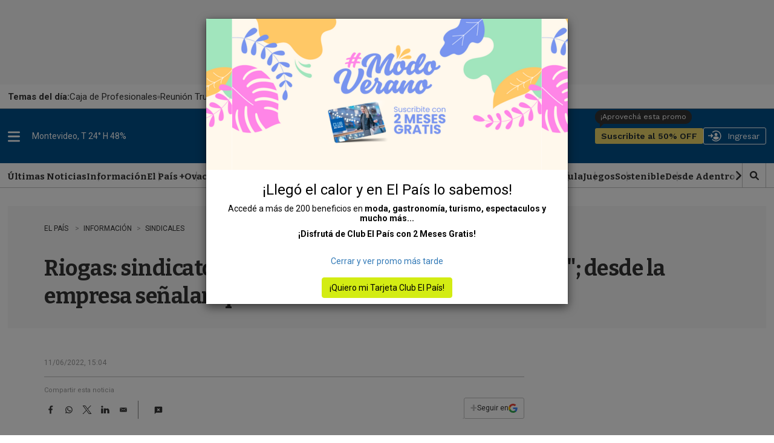

--- FILE ---
content_type: text/html
request_url: https://api.ironfunnel.com/globalid?pixel=bqw0an&visitor=b68bea5b-7050-49a1-b757-f2ed129128f9_temp
body_size: 20
content:

            <!DOCTYPE html>
            <html lang="en">
            <head>
                <meta charset="UTF-8">
                <meta name="viewport" content="width=device-width, initial-scale=1.0">
                <title>IF</title>
            </head>            
            <body>
                <script>
                    window.onload = function() {
                        window.parent.postMessage('b68bea5b-7050-49a1-b757-f2ed129128f9', '*');
                    };
                </script>
            </body>
            </html>
        

--- FILE ---
content_type: text/html
request_url: https://api.ironfunnel.com/globalid?pixel=bqw0an&visitor=1be71e5f-a023-4e5a-89d1-3ed1be85ae38_temp
body_size: -98
content:

            <!DOCTYPE html>
            <html lang="en">
            <head>
                <meta charset="UTF-8">
                <meta name="viewport" content="width=device-width, initial-scale=1.0">
                <title>IF</title>
            </head>            
            <body>
                <script>
                    window.onload = function() {
                        window.parent.postMessage('b68bea5b-7050-49a1-b757-f2ed129128f9', '*');
                    };
                </script>
            </body>
            </html>
        

--- FILE ---
content_type: application/javascript; charset=utf-8
request_url: https://fundingchoicesmessages.google.com/f/AGSKWxXb_5IJfoMvLx-5loYecAWjJQpbkDJONftWxj3v5G5IQuC2YxqAYilkGLPqA-E94O5ZhDBJM7f6jCSu5VzXqsnvGwGlFhhtnXO9vQyqBDDYqbtcL0sgbaSc0-W0CdL3nqdnsKtE60ypxTnuE0qeuj0gvsUmWbInVvxH6kgm_jcbhyj3OiAUayz3ThNz/_/brand-ad-.adsense./popunderblogs./700_200./showflashad.
body_size: -1290
content:
window['8bf5ea5d-a8e9-4f4b-ac54-8619a95b20d2'] = true;

--- FILE ---
content_type: text/plain;charset=UTF-8
request_url: https://c.pub.network/v2/c
body_size: -112
content:
0e641ced-effa-44d6-b1fc-2dfb36425fae

--- FILE ---
content_type: application/javascript
request_url: https://cdn1.irontive.com/scr/bqw0an.js
body_size: 4451
content:
const _if_URLS = {
    SEGMENTS_API: "https://api.ironfunnel.com/segments",
    GET_TOKEN: "https://staging-api.ironfunnel.com/get-token",
    GET_USER_BY_EMAIL_OTP: "https://api.ironfunnel.com/visitors/businesses/getUserByEmailOTP",
    VALIDATE_OTP: "https://api.ironfunnel.com/visitors/businesses/validateOTP",
    SSO_INCLUDE:"sso.elpais.com.uy/cas/login?service=https://www.elpais.com.uy/cas-check&showAs=embedFull&email"
};

if (!window._if_test_adManagerAdsTargeting) {
    window._if_test_adManagerAdsTargeting = async function () {
        try {
            let visitorId = localStorage.getItem("_ifdv");
            let segments = [];

            const storedSegments = localStorage.getItem("_if_audiences");
            const cacheDate = localStorage.getItem("_if_audiences_cachedate");
            const now = new Date();
            const fourHours = 4 * 60 * 60 * 1000;

            let isCacheValid = cacheDate && (now - new Date(cacheDate)) < fourHours;
            if (storedSegments && isCacheValid) {
                segments = JSON.parse(storedSegments);
            } else {
                try {
                    const response = await fetch(_if_URLS.SEGMENTS_API + "?type=11&visitor=" + visitorId);
                    segments = (await response.json()).groups;
                    if (storedSegments) segments = [...new Set([...segments, ...JSON.parse(storedSegments)])];
                    localStorage.setItem("_if_audiences", JSON.stringify(segments));
                    localStorage.setItem("_if_audiences_cachedate", new Date().toISOString());
                } catch (error) {
                    console.log("if", error)
                }
            }
        } catch (error) {

        }
    }
};

if (!window._if_test_contact) {
    window._if_test_contact = function () {

        const checkContact = (iteracion = 0) => {
            let contact = window.elpais.profile()?.user;

            if ((!contact.email || contact.email === '') && iteracion == 0) {
                setTimeout(() => {
                    checkContact(1);
                }, 5000);
                return;
            }

            let _ifdv = localStorage.getItem("_ifdv");

            if (!contact.email || contact.email === '') {
                if (contact.username && contact.username !== '') {
                    contact.email = contact.username;
                }
            }

            if (contact.email) {

                if (iteracion > 0) {
                    window._ifsend([{
                        id: "_if_set_contact_delay",
                        data: {
                            ...contact,
                            _ifdv,
                            iteracion: iteracion,
                            location: window.location.href,
                        },
                        date: new Date(),
                    }]);
                }

                window._ifsend([{
                    id: "_if_set_contact",
                    data: {
                        ...contact,
                        _ifdv,
                        location: window.location.href,
                    },
                    date: new Date(),
                }]);
                localStorage.setItem("_if_contact_sent2", true);
            }
        };

        checkContact();

    }
};

let _if_checkContactSend = async function () {
    try {
        let _if_contact_sent = localStorage.getItem("_if_contact_sent2") || false;
        if (!_if_contact_sent) {
            if (window.elpais.profile().user) window._if_test_contact();

        }
    } catch (error) { }
}

let _if_fetchUserProfile = function () {
    return new Promise((resolve, reject) => {
        try {
            let _if_authStatus = window.elpais.profile();
            if (isEmpty(_if_authStatus)) {
                setTimeout(async () => {
                    _if_authStatus = window.elpais.profile();
                    if (isEmpty(_if_authStatus)) {
                        const _if_response = await fetch("https://www.elpais.com.uy/user/authStatus");
                        _if_authStatus = (await _if_response.json());
                    }
                }, 2000);
            }
            resolve(_if_authStatus);
        } catch (error) {
            reject();
        }

    });
}

let _if_getUserProfile = async function () {
    try {
        let _if_authStatus = await _if_fetchUserProfile();
        let _if_userProfile = {
            loggedIn: _if_authStatus.loggedIn,
            name: _if_authStatus.user?.name,
            lastName: _if_authStatus.user?.lastname,
            username: _if_authStatus.user?.username,
            emails: [_if_authStatus.user?.email],
            country: _if_authStatus.geo,
            extraIds: [
                {
                    "id": _if_authStatus.user?.id,
                    "context": "elpais.com.uy"
                }
            ],
            subscriptions: [
                {
                    "isSubscribed": _if_authStatus.user?.is_suscriber || false,
                }
            ]
        }

        if (_if_userProfile.username != null) localStorage.setItem("_if_userProfile", JSON.stringify(_if_userProfile));
        window.dispatchEvent(new CustomEvent('if_userprofileupdated', { userProfile: _if_userProfile }));
        return _if_userProfile;

    } catch (error) {
        return null;
    }
}

let _if_getStatUser = async function () {
    try {
        let _if_userProfile = await _if_getUserProfile();
        let _if_loggedIn = localStorage.getItem("_if_loggedIn");
        if (_if_userProfile.loggedIn) {
            if (_if_loggedIn === null) {
                _ifsend([{ id: "_if_user_login", data: { userProfile: _if_userProfile }, date: new Date() }]);
                localStorage.setItem("_if_loggedIn", true);
                window._if_test_contact();
            }
            _if_checkContactSend();
        } else {
            if (_if_loggedIn) {
                try {
                    _if_userProfile = JSON.parse(localStorage.getItem("_if_userProfile"));
                } catch (error) { }
                _ifsend([{ id: "_if_user_unespected_logout", data: { userProfile: _if_userProfile }, date: new Date() }]);
                localStorage.removeItem("_if_loggedIn");
                let _if_visitorId = _if_custom_getCookie("_ifpv");
                _if_getToken(_if_visitorId, _if_userProfile.emails[0], true);
            }
        }
        localStorage.setItem("_if_statuser_cachedate", new Date().toISOString());
    } catch (error) { }
}


let _if_onLogout = async function () {
    let _if_userProfile = await _if_getUserProfile();
    _ifsend([{ id: "_if_user_logout", data: { userProfile: _if_userProfile }, date: new Date() }]);
    localStorage.removeItem("_if_loggedIn");
    localStorage.removeItem("_if_statuser_cachedate");
}

let _if_cutsom_activateLogoutListener = function () {
    try {
        let _if_logoutButton = document.querySelector('a[href="/logout"]');
        _if_logoutButton.addEventListener('click', function (event) {
            _if_onLogout();
        });
    } catch (error) { }
}

let _if_audienceStart = function () {
    try {
        _ifLoadLocation();
        if (window.location.href.toLowerCase().includes("ovacion".toLowerCase()) && _ifLocation.country != "UY") {
            let _if_audiences = JSON.parse(localStorage.getItem("_if_audiences"));

            if (!_if_audiences.includes("paqf3y")) {
                _if_audiences.push("paqf3y");
                localStorage.setItem("_if_audiences", JSON.stringify(_if_audiences));
                window._ifsend([{
                    id: "_if_to_segment",
                    data: {
                        segment: "paqf3y",
                        type: 11,
                        _ifdv,
                        location: window.location.href,
                    },
                    date: new Date(),
                },])
            }
        }
    } catch (error) { }
}

let _if_custom_isBot = function (agents = []) {
    const _if_userAgent = navigator.userAgent;
    agents = isEmpty(agents) ? ["googlebot", "facebookexternalhit", "checkly", "bytespider", "datadog", "headlesschrome"] : agents;
    return agents.some(i => {
        return _if_userAgent.toLocaleLowerCase().includes(i.toLocaleLowerCase());
    });
}

_if_custom_isSite = function (site) {
    return window.location.href.toLowerCase().includes(site.toLowerCase());
}

let _if_sendPageView = function () {
    const _if_last_url = sessionStorage.getItem("_if_last_url");
    if (_if_last_url) {
        const _if_last_url_date = sessionStorage.getItem("_if_last_url_date");
        const _if_now = new Date();
        const _if_expiration_time = 60 * 60 * 1000;
    }

    let extraData = {};
    try {
        const urlMatch = window.location.href.match(/gallito\.com\.uy\/([^\/]+)-inmuebles-(\d+)/);
        const isInmuebleDetailPage = urlMatch;
        if (isInmuebleDetailPage) {
            if (urlMatch && urlMatch[2]) {
                extraData.adId = urlMatch[2];
            }            
            
            const tituloEl = document.querySelector('h1.titulo');
            if (tituloEl) {
                extraData.title = tituloEl.textContent.trim();
            }
            
            const vendorIdInput = document.querySelector('input[name="HfCodigoCliente"]');
            if (vendorIdInput && vendorIdInput.value) {
                const vendorId = parseInt(vendorIdInput.value);
                if (!isNaN(vendorId)) {
                    extraData.vendorId = vendorId;
                }
            } else {
                const inmobiliariaEl = document.querySelector('#div_datosInmobiliaria h4, #div_datosInmobiliaria2 h4');
                if (inmobiliariaEl) {
                    const vendorId = parseInt(inmobiliariaEl.textContent.replace('Inmobiliaria', '').trim().replace(' ', ''));
                    if (!isNaN(vendorId)) {
                        extraData.vendorId = vendorId;
                    }
                }
            }
            
            const superDestaqueEl = document.querySelector('.superdestaque');
            if (superDestaqueEl) {
                extraData.isSuperFeatured = true;
            }
        }
    } catch (error) {}

    _ifsend([{
        id: "_if_page_view",
        data: {
            _ifdv,
            location: window.location.href,
            ...(Object.keys(extraData).length > 0 && { extraData })
        },
        date: new Date(),
    }]);
    sessionStorage.setItem("_if_last_url", window.location.href);
    sessionStorage.setItem("_if_last_url_date", new Date().toISOString());
}

let _if_gallitoListeningCustomEvents = function () {

    ["BtnPreguntar", "m_BtnPreguntar"].forEach(function (_ifId) {
        const _ifBoton = document.getElementById(_ifId);
        if (_ifBoton) {
            _ifBoton.addEventListener("click", function (event) {
                const email = document.getElementById("txt_mail_consulta").value.trim() || document.getElementById("txt_mail_consulta_m").value.trim();
                const telefono = document.getElementById("txt_tel_consulta").value.trim() || document.getElementById("txt_tel_consulta_m").value.trim();
                if (telefono || email) {
                    ift("event", "_if_set_contact", {
                        email: email,
                        phone: telefono
                    });
                }
            });
        }
    });

}

let _if_getToken = async function (_if_visitorId, _if_mail, _if_recovered = false) {
    try {
        const _if_lambdaUrl = _if_URLS.GET_TOKEN;

        const _if_xhr = new XMLHttpRequest();
        _if_xhr.open("POST", _if_lambdaUrl, true);
        _if_xhr.setRequestHeader("Content-Type", "application/json");

        _if_xhr.onreadystatechange = function () {
            if (_if_xhr.readyState === 4) {
                if (_if_xhr.status === 200) {
                    const _if_response = JSON.parse(_if_xhr.responseText);
                    try {
                        localStorage.setItem("ntbmi", _if_response.token);
                        _if_login(_if_response.token, _if_recovered);                        
                        if (_if_recovered) _ifsend([{ id: "_if_user_login_recovered", data: { email: _if_mail }, date: new Date() }]);
                    } catch (error) {
                        console.error("Error saving token:", error);
                    }
                } else {
                    console.error("Error fetching token:", _if_xhr.status, _if_xhr.responseText);
                }
            }
        };

        const _if_payload = JSON.stringify({ visitorId: _if_visitorId, mail: _if_mail });
        _if_xhr.send(_if_payload);


    } catch (_if_error) {
        console.error("Error obteniendo el token:", _if_error.message);
    }
}

let _if_login = function (token, recovered = false) {
    localStorage.setItem("ntbmi", token);
    Site.sls("ntbmi", token, recovered);
    localStorage.setItem("_if_loggedIn", true);

    if (!recovered) {
        const autoTokenUrl = window.location.protocol + '//' + window.location.hostname + (window.location.port ? ':' + window.location.port : '') + '/login?v=' + localStorage.getItem("ntbmi");
        Site.triggerIframe(autoTokenUrl, null, { });
    }
}

let _if_deleteToken = function () {
    localStorage.removeItem("ntbmi");
}

let _if_loadUiComponents = function () {
    let _if_loginControls = [];

    let _if_loginControlOTP = document.getElementById("login-form-controls");
    if (_if_loginControlOTP) {
        _if_loginControls.push(_if_loginControlOTP);
    }    

    _if_loginControls.forEach(function (control) {
        _if_loadUiComponentGetOTPCode(control);        
    });
}

let _if_loadUiComponentGetOTPCode = function (element) {
    const _if_btnObtenerCodigo = document.createElement("button");
    _if_btnObtenerCodigo.className = "mdc-button mdc-button--raised";
    _if_btnObtenerCodigo.style.width = "100%";
    _if_btnObtenerCodigo.textContent = "CÓDIGO DE ACCESO POR EMAIL";
    _if_btnObtenerCodigo.addEventListener("click", function (e) {
        e.preventDefault();

        const inputEmail = document.getElementById("username");
        let pEmailError = document.getElementById("if_error_email_otp");

        if (!inputEmail.value) {
            if (!pEmailError) {
                pEmailError = document.createElement("p");
                pEmailError.id = "if_error_email_otp";
                pEmailError.style.color = "red";
                pEmailError.style.display = "none";
                element.appendChild(pEmailError);
            }
            pEmailError.textContent = "Por favor, ingrese su email";
            pEmailError.style.display = "block";
            pEmailError.style.textAlign = "center";
            element.appendChild(pEmailError);
        } else {
            _if_getOTPCode(inputEmail.value);
            _if_btnObtenerCodigo.style.display = "none";
            if (pEmailError) { pEmailError.style.display = "none"; }

            const contenedorCodigo = document.createElement("div");
            contenedorCodigo.style.marginTop = "16px";
            contenedorCodigo.style.textAlign = "center";

            const mensaje = document.createElement("p");
            mensaje.textContent = "Hemos enviado el código de ingreso a su correo electrónico";
            mensaje.style.marginBottom = "12px";
            contenedorCodigo.appendChild(mensaje);

            const inputCodigo = document.createElement("input");
            inputCodigo.type = "text";
            inputCodigo.placeholder = "Ingresar código";
            inputCodigo.style.width = "100%";
            inputCodigo.style.marginBottom = "12px";
            inputCodigo.style.padding = "8px";
            inputCodigo.style.boxSizing = "border-box";
            contenedorCodigo.appendChild(inputCodigo);

            const p = document.createElement("p");
            p.id = "if_error_otp";
            p.style.color = "red";
            p.style.display = "none";
            contenedorCodigo.appendChild(p);

            const btnEnviar = document.createElement("button");
            btnEnviar.textContent = "Enviar";
            btnEnviar.className = "mdc-button mdc-button--raised";
            btnEnviar.style.width = "100%";
            btnEnviar.addEventListener("click", function (e) {
                e.preventDefault();
                _if_validateOTPCode(inputCodigo.value, inputEmail.value);
            });
            contenedorCodigo.appendChild(btnEnviar);
            element.appendChild(contenedorCodigo);
        }
    });
    element.appendChild(_if_btnObtenerCodigo);
}

let _if_getOTPCode = function (email) {
    if (email) {
        fetch(_if_URLS.GET_USER_BY_EMAIL_OTP, {
            method: "POST",
            headers: {
                "Content-Type": "application/json"
            },
            body: JSON.stringify({ email: email })
        })
            .then(response => response.json())
            .then(data => {
                console.log("Respuesta de la API:", data);
            })
            .catch(error => {
                console.error("Error al hacer la petición:", error);
            });
    } else {
        console.warn("No se encontró el campo de email o está vacío.");
    }
}

let _if_validateOTPCode = function (code, email) {
    if (code) {
        fetch(_if_URLS.VALIDATE_OTP, {
            method: "POST",
            headers: {
                "Content-Type": "application/json"
            },
            body: JSON.stringify({ token: code.trim() })
        })
            .then(response => response.json())
            .then(data => {
                if (data.status === 200){
                    window.parent.postMessage({
                        type: '_if_otp_validated',
                        email: email
                    }, '*');
                }else{
                    const p = document.getElementById("if_error_otp");
                    p.style.display = "block";
                    p.textContent = "El código es inválido";
                    console.error("Error al validar el código OTP:", error)
                }
            })
            .catch(error => {
                const p = document.getElementById("if_error_otp");
                p.style.display = "block";
                p.textContent = "El código es inválido";
                console.error("Error al validar el código OTP:", error);
            });
    } else {
        console.warn("No se proporcionó el código para validar.");
    }
}

let _if_custom_getCookie = function (name) {
    const value = `; ${document.cookie}`;
    const parts = value.split(`; ${name}=`);
    if (parts.length === 2) return parts.pop().split(';').shift();
    return null;
}

let _if_custom_start = function () {
    if (_if_custom_isBot(["googlebot"])) {
        return;
    }

    _if_audienceStart();
    window._if_test_adManagerAdsTargeting();

    if (!_if_custom_isSite("gallito.com.uy")) {
        _if_checkContactSend();
        _if_getStatUser();
        _if_cutsom_activateLogoutListener();

        window.addEventListener('message', function(event) {
            if (event.data.type === '_if_otp_validated' && !location.href.includes(_if_URLS.SSO_INCLUDE)) {
                let _if_visitorId = _if_custom_getCookie("_ifpv");
                _if_getToken(_if_visitorId, event.data.email, false);
            }
        });
    
        if (location.href.includes(_if_URLS.SSO_INCLUDE)) {
            _if_loadUiComponents();
        }
    } else {
        try {
            _if_gallitoListeningCustomEvents();
        } catch (_) { }
    }    

    _if_sendPageView();
}
_if_custom_start();


--- FILE ---
content_type: text/plain;charset=UTF-8
request_url: https://c.pub.network/v2/c
body_size: -263
content:
c2bbc07e-40b0-4fe7-8f2c-1f403581eb84